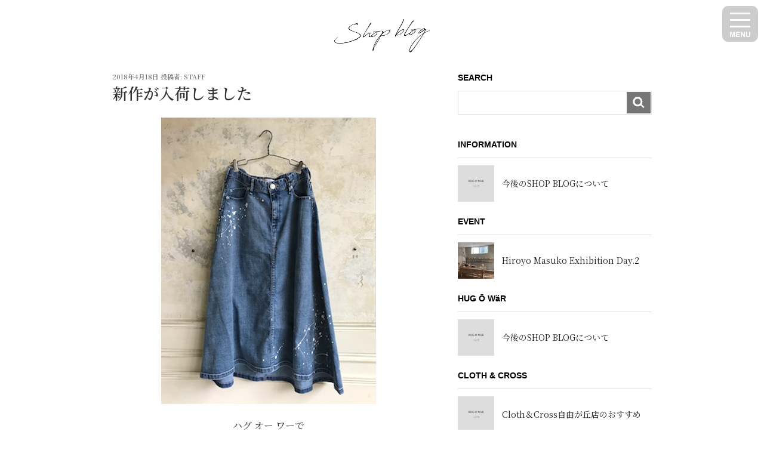

--- FILE ---
content_type: text/css
request_url: http://hugowar.co.jp/wp/wp-content/themes/twentyseventeen/css/adjustment.css
body_size: 4434
content:
html {
  font-family: 'Noto Serif JP', serif !important;
}

html[lang="ja"] body,
html[lang="ja"] button,
html[lang="ja"] input,
html[lang="ja"] select,
html[lang="ja"] textarea {
  font-family: 'Noto Serif JP', serif !important;
}

h2.widget-title {
  font-family: "Helvetica Neue", Arial,     "Hiragino Kaku Gothic ProN",     "Hiragino Sans",     "BIZ UDPGothic",     Meiryo,     sans-serif !important;
}

@media screen and (min-width: 48em) {
  .site-header .menu-scroll-down {
    top: auto !important;
    right: 15px !important;
    bottom: 10px !important;
    z-index: 100;
  }
}

.site-content {
  padding-top: 32px !important;
}

.shopblog_title {
  font-size: 0;
  line-height: 0;
  text-align: center;
  padding: 32px 0 0 !important;
  margin: 0;
}

.shopblog_title img {
  max-width: 160px;
  height: auto;
}

#secondary .drawer_inner {
  display: flex;
  flex-direction: column;
  padding: 0;
}

#secondary .drawer_inner .drawer_sns {
  order: 1;
}

#secondary .drawer_inner .drawer_close {
  display: none;
}

.drawer {
  position: fixed;
  z-index: 9999;
  width: 300px;
  height: 100vh;
  overflow-x: hidden;
  overflow-y: auto;
  right: 0;
  top: 0;
  background: #fff;
  box-sizing: border-box;
  transform: translate(300px, 0);
  transition: transform 0.6s;
}

.drawer.active {
  transform: translate(0, 0);
  pointer-events: inherit;
}

.drawer_inner {
  padding: 20px 20px 50px;
}

.drawer_inner .menu {
  list-style: none;
  margin: 0;
  padding: 0;
}

.drawer_inner .menu > li {
  padding-bottom: 0 !important;
}

.drawer_inner #wp-calendar {
  margin: 0;
  font-size: 14px;
  line-height: 1.5em;
}

.drawer_inner #wp-calendar thead {
  border-bottom: none;
}

.drawer_inner #wp-calendar thead th {
  border-bottom: none;
}

.drawer_inner #wp-calendar tr {
  border-bottom: none;
}

.drawer_inner #wp-calendar tbody td a {
  display: inline-block;
  min-width: 1em;
  text-align: center;
}

.drawer_inner #wp-calendar caption {
  text-align: center;
  margin-bottom: 10px;
}

.drawer_inner #wp-calendar tfoot #prev {
  text-align: left;
}

.drawer_inner #wp-calendar tfoot #next {
  text-align: right;
}

.drawer_close {
  position: absolute;
  right: 10px;
  top: 10px;
  cursor: pointer;
  width: 60px;
  font-size: 0;
  line-height: 0;
}

.drawer_sns {
  display: flex;
  justify-content: flex-start;
  list-style: none;
  margin: 0 0 40px;
  padding: 0;
}

.drawer_sns > li {
  width: 40px;
}

.drawer_sns > li:not(:last-child) {
  margin-right: 10px;
}

.drawer img, .drawer object {
  max-width: 100%;
  height: auto;
}

.drawer_search {
  position: relative;
}

.drawer_search input[type="text"] {
  width: 100%;
  border: 1px solid #ddd;
  border-radius: 0;
  box-sizing: border-box;
  padding: 0 45px 0 10px;
  height: 40px;
  line-height: 40px;
}

.drawer_search button {
  font-size: 0;
  line-height: 0;
  position: absolute;
  right: 2px;
  top: 2px;
  width: 40px;
}

.drawer_block {
  margin: 0 0 40px;
}

.drawer_block_title {
  font-size: 14px;
  line-height: 1.5em;
  font-weight: bold;
  font-family: "Helvetica Neue", Arial, 		    "Hiragino Kaku Gothic ProN", 		    "Hiragino Sans", 		    "BIZ UDPGothic", 		    Meiryo, 		    sans-serif;
  padding: 11px 0;
  margin: 0;
  color: #000;
}

.drawer_block_list {
  list-style: none;
  margin: 0;
  padding: 0;
}

.drawer_block_list > li {
  border-top: 1px solid #ddd;
  display: flex;
  justify-content: space-between;
  flex-wrap: wrap;
  align-items: center;
  padding: 12px 0;
}

.drawer_block_list > li .image {
  font-size: 0;
  line-height: 0;
  width: 61px;
  height: auto;
}

.drawer_block_list > li .text {
  width: calc(100% - 74px);
  font-size: 14px;
  line-height: 1.5em;
}

.drawer_block_nav {
  list-style: none;
  margin: 0;
  padding: 0;
  font-size: 14px;
  line-height: 1.5em;
}

.drawer_block_nav > li {
  border-top: 1px solid #ddd;
}

.drawer_block_nav > li > ul {
  list-style: none;
  padding: 0 0 0 20px;
  margin: 0;
}

.drawer_block_nav a {
  display: block;
  padding: 12px 0;
}

.drawer_bg {
  background: rgba(0, 0, 0, 0.8);
  width: 100vw;
  height: 100vh;
  position: fixed;
  z-index: 9998;
  top: 0;
  left: 0;
  opacity: 0;
  pointer-events: none;
  transition: opacity 0.3s;
}

.drawer_bg.active {
  opacity: 1;
  pointer-events: inherit;
}

.drawer_menu {
  font-size: 0;
  line-height: 0;
  width: 60px;
  height: 60px;
  position: fixed;
  right: 10px;
  top: 10px;
  cursor: pointer;
  z-index: 9998;
}
